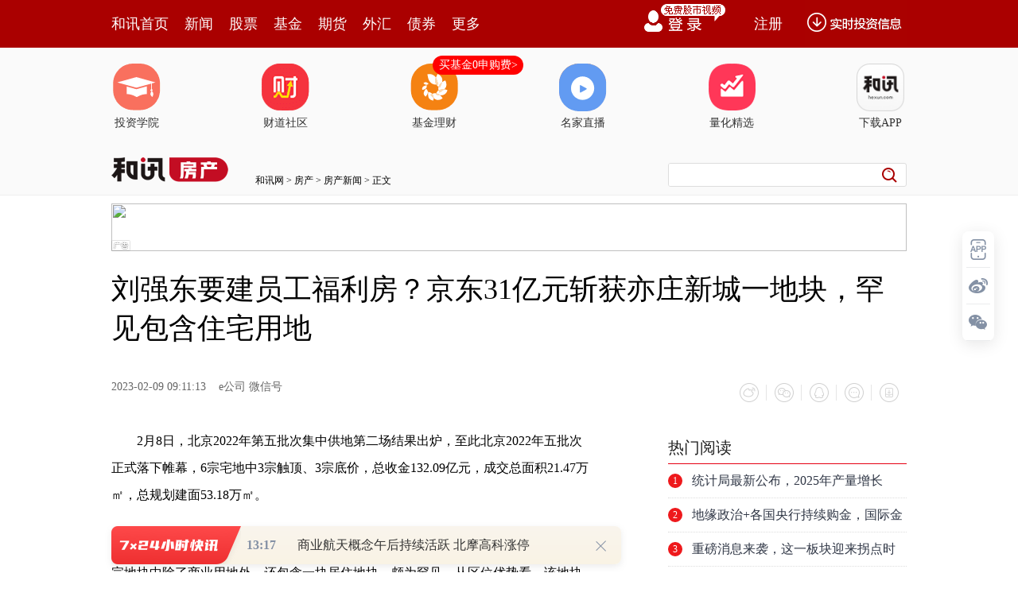

--- FILE ---
content_type: text/html
request_url: https://house.hexun.com/2023-02-09/207767535.html
body_size: 10931
content:
<!DOCTYPE html>
<html>
<head>
<meta http-equiv="Content-Type" content="text/html; charset=gb2312" />
<meta name="description" content="2月8日，北京2022年第五批次集中供地第二场结果出炉，至此北京2022年五批次正式落下帷幕，6宗宅地中3宗触顶、3宗底价，总收金132.09亿元，成交总面积21.47万㎡，总规划建面53.18万㎡。值得一提的是，本次土拍中位于亦庄新城的地块被京东以底价31.12亿元夺得，该宗地块中除了商业用地外，还包含一块居住地块，颇为罕见。另一方面，互联网企业拿下住宅用地大概率会围绕员工福利房进行，从而提高员工积极性增强企业竞争力">
<meta name="keywords" content="基金,企查查,住宅用地,刘强东,房地产,证券,小米,互联网,深圳,信息技术,华为,养老,腾讯,上海,e公司">
<meta http-equiv="mobile-agent" content="format=xhtml; url=http://m.hexun.com/house/2023-02-09/207767535.html"> 
<meta http-equiv="mobile-agent" content="format=html5; url=http://m.hexun.com/house/2023-02-09/207767535.html"> 
<meta http-equiv="X-UA-Compatible" content="IE=Edge,chrome=1"> 
<meta name="renderer" content="webkit"> 
<script src="https://web.hexun.com/m/modules/modelJump.0.0.1.min.js"></script> 
<script src="https://web.hexun.com/pc/libs/tingyun/tingyun-rum.js"></script>  

<title>刘强东要建员工福利房？京东31亿元斩获亦庄新城一地块，罕见包含住宅用地-房产频道-和讯网</title>
<link href="https://web.hexun.com/pc/css/article.css" rel="stylesheet" type="text/css" />
<script src="https://i6.hexun.com/zl/tool/jquery-1.8.3.min.js"></script>

<link href="https://logintool.hexun.com/OtherInterFace/style/newbase.css" rel="stylesheet" type="text/css">



<base target="_blank" />
<script src="https://utrack.hexun.com/dp/hexun_dplus_ver1.0.1.js"></script>

<script>
var dplus_pageview = { "CHANNEL": "房产", "LEVEL": "房产首页>房产新闻>房产要闻", "TYPE": "正文页", "TITLE": "", "ARTICLEID": "0", "MEDIA": "", "AUTHER": "", "TIME": "", "DATAILTYPE": "", "KEYWORD": "", "COEFFICIENT": "3", "PLATFORM": "WEB" };
</script>
<script>
var newsextflow = 0;
var newskeywords = "基金,企查查,住宅用地,刘强东,房地产,证券,小米,互联网,深圳,信息技术,华为,养老,腾讯,上海,e公司";
var newscolumnid = "100135470";
</script>
</head>
<body>

<meta content="text/html; charset=gb2312" http-equiv="Content-Type"> 
<!-- adhoc sdk --> 
<script src="https://web.hexun.com/pc/modules/hxpctraffic.0.0.1.min.js"></script>
 
<script src="https://web.hexun.com/pc/libs/qrcode.min.js"></script>
<script src="https://web.hexun.com/pc/js/member_subscribe.js"></script>
<script src="https://web.hexun.com/m/modules/sensors.min.js" charset="utf-8"></script>
<script src="https://web.hexun.com/pc/js/articleAB.js?v=202405051001"></script>
	<div class="mask" ></div>
<!-- adhoc sdk end -->
<script src="https://i5.hexun.com/zl/hx/articlePage/js/articleTop.js"></script>
<script src="https://logintool.hexun.com/OtherInterFace/js/popup_v2.js" type="text/javascript" charset="gb2312"></script>
<div class="toolbar-box" style="height: 60px">
<div class="toolbar" id="t-float">
	<div class="toolbarC clearfix">
		<div class="toolbarCL clearfix">
			<div class="navL clearfix">
					<a href="http://www.hexun.com/" class="l1">和讯首页</a>
				<a href="http://news.hexun.com/" class="l1">新闻</a>
				<a href="http://stock.hexun.com/" class="l1">股票</a>
				<a href="http://funds.hexun.com/" class="l1">基金</a>
				<a href="http://futures.hexun.com/" class="l1">期货</a>
				<a href="http://forex.hexun.com/" class="l1">外汇</a>
				<a href="http://bond.hexun.com/" class="l1 end">债券</a>				<div class="more">
					<div class="bn">更多</div>
					<div class="mLink">
						<ul class="clearfix">
							<li><a href="http://bank.hexun.com/">银行</a></li>
							<li><a href="http://insurance.hexun.com/">保险</a></li>
							<li><a href="http://gold.hexun.com/">黄金</a></li>
							<li><a href="http://trust.hexun.com/">信托</a></li>
							<li ><a href="http://money.hexun.com/">理财</a></li>
							<li><a href="http://iof.hexun.com/">互金</a></li>
							<li class="pr"><a href="http://zhongchou.hexun.com/" >众筹</a><em></em></li>
							<li><a href="http://p2p.hexun.com/">P2P</a></li>
							<li><a href="http://quote.hexun.com/">行情</a></li>
							<li><a href="http://data.hexun.com/">数据</a></li>
							<li><a href="http://hk.stock.hexun.com/">港股</a></li>
							<li><a href="http://stock.hexun.com/usstock/">美股</a></li>
							<li><a href="http://stock.hexun.com/newstock/">新股</a></li>
							<li><a href="http://funds.hexun.com/smjj/">私募</a></li>
							<li><a href="http://pe.hexun.com/">创投</a></li>
							<li><a href="http://xianhuo.hexun.com/">现货</a></li>
							<li><a href="http://qizhi.hexun.com/">期指</a></li>
							<li><a href="http://nj.hexun.com/">农金</a></li>
							
							<li><a href="http://stock.hexun.com/sanban/">新三板</a></li>
							<li><a href="http://news.hexun.com/events/">时事</a></li>
							<li><a href="http://tv.hexun.com/">视频</a></li>
							<li><a href="http://opinion.hexun.com/">评论</a></li>
							<li><a href="http://news.hexun.com/socialmedia/">名家</a></li>
						
							
							<li><a href="http://house.hexun.com/">房产</a></li>
							<li><a href="http://auto.hexun.com/">汽车</a></li>
							<li><a href="http://tech.hexun.com/">科技</a></li>
							<li class="pr"><a href="http://bschool.hexun.com/">商学院</a></li></ul>
					</div>
				</div>
			</div>
		</div>
		<div class="toolbarCR">
			<!--未登录--> 
			
			<!--未登录 e--> 
			<a class="bn bnApp" style="background:url('http://img.hexun.com/zl/hx/index/images/dong.gif') no-repeat;width:82px;height:60px; -webkit-box-sizing: content-box;-moz-box-sizing: content-box;box-sizing: content-box;" href="http://news.hexun.com/2015/znxz/?utm_campaign=web_all_top"></a>
			<a href="javascript:void(0)" target="_self" onclick="popupReg()" class="bn">注册</a>
			<a href="javascript:void(0);" target="_self" class="loginBn" onclick="popupLogin()"></a>
			<!--已登录--> 
			<div class="YesLogin claerfix">
				<div class="username"></div>
				<div class="round"></div>
				<div class="menu">
					<ul>
						<li class="s">
							<a href="http://i.hexun.com/">个人门户</a>
							
						</li>
						<li>
							<a href="http://epay.hexun.com/">钱包</a>
						</li>
						<li class="end"><a href="http://hexun.com/newHome/set/userinfo">设置</a></li>
					</ul>
				</div>
			</div>
			<!--已登录 e--> 
		</div>
	</div>
	<script>articleTop.scrollTop();articleTop.isLogin();</script>
</div>
</div>    
<div class="articleTopBg">

<style>
.imgLink li{margin-right: 124px;}
</style> 
<div class="layout mg imgLink pt20"> 
 <ul class="clearfix"> 
  <li class="i2"><a href="https://www.homeway.com.cn/lesson/index.html?utm_campaign=web_news_lesson"><em></em>投资学院</a></li> 
  <li class="i3"><a href="https://www.homeway.com.cn/?utm_campaign=web_news_caidao"><em></em>财道社区</a></li> 
  <li class="i4"><a href="http://licaike.hexun.com/"><em></em>基金理财</a><a href="https://www.licaike.com/aitou/activity.html?utm_campaign=web_icon" class="li_float">买基金0申购费&gt;</a></li> 
  <li class="i1"><a href="https://zhibo.homeway.com.cn/?utm_campaign=web_news_zhibo"><em></em>名家直播</a></li> 
  <!--li class=i6><a href="http://www.baohejr.com/"><em></em>宝和金融</a></li--> 
  <!--li class="i7"><a href="http://www.fangxinbao.com/"><em></em>放心保</a></li--> 
  <li class="i8"><a href="https://www.homeway.com.cn/lianghua/index.html?utm_campaign=hxpc_news_lianghua"><em></em>量化精选</a></li> 
  <!--<li class="i9"><a href="http://ds.hexun.com/"><em></em>期货大赛</a></li>--> 
  <li class="i12"><a href="http://news.hexun.com/2015/znxz/?utm_campaign=web_all_top"><em></em>下载APP</a></li> 
 </ul> 
</div>    

	<div class="logonav clearfix">
<div class="fl headerL">

				<a href="http://www.hexun.com" target="_blank"><img alt="" src="https://web.hexun.com/pc/img/logo_2021_new_black.png" /></a>
		<a href="http://www.hexun.com" target="_blank" id="subChannelLogo"><img alt="" src="http://img.hexun.com/images2008/emp.gif" /></a>

</div> 
		<div id="slogen" class="fl"></div>
		<div class="links"><a href=http://www.hexun.com>和讯网</a> &gt; <a href=http://house.hexun.com>房产</a> &gt; <a desc = "lm" href=http://house.hexun.com/news>房产新闻</a> > 正文</div> 
<div class="topSearch">
			<form id="hexunsearch2015" name="hexunsearch2015" method="post" target="_blank" onsubmit="return false;">
				<div class="s_m fr">
					<input type="text" class="hx_inp" id="textMessage2015"  value="" autocomplete="off" style="color: rgb(133,133, 133);">
					<input type="button" class="hx_btn" id="btnSearch">
					<input id="stockkey" type="hidden" name="key" value="1">
					<input id="stocktype" type="hidden" name="type" value="all">
				</div>
			</form>
			<div id="searchInfPanel"></div>
			<script type="text/javascript" src="https://img.hexun.com/search/2014/js/config.js"></script>
			<script type="text/javascript" src="https://img.hexun.com/zl/hx/articlePage/js/search.js"></script>
			<script type="text/javascript">
				hexun.common.Search.get().init({
					url:"https://so.hexun.com/ajax.do",//数据地址
					inputID:"textMessage2015",//搜索框地址ID
					containerID:"searchInfPanel",//联想容器ID
					config:urlConfigList,//链接配置
					searchBtnID:"btnSearch",//搜索按钮的ID
					openNewPage:true//是否新打开页面,不传时就是在当前页打开
				});
			</script>
		</div> 
	</div>
</div> 
<div class="layout mg clearfix">
<div class="layout" id="tonglan_0"></div>
	<div class="w600" id="tonglan_1"></div>
	<div class="w300" id="rightbtn_1"></div>
</div>
<div class="layout mg articleName">
	<h1>刘强东要建员工福利房？京东31亿元斩获亦庄新城一地块，罕见包含住宅用地</h1>
	<div class="clearfix">
		<div class="tip fl">
		 
		<span class="pr20">2023-02-09 09:11:13</span>
		
		e公司 微信号&nbsp;
		
		</div>
		<div id="share"></div>

		<div class="line"></div>
		<a href="#anchorC" class="cs" target="_self"></a>
<a href="http://news.hexun.com/2015/znxz/?utm_campaign=web_commentright" class="appbtn" style="width: 116px;height: 36px;float: left;display: inline;margin-right: 10px;background: url('http://img.hexun.com/zl/hx/articlePage/images/appbtn.png') no-repeat;" target="_blank"></a>

	</div>
</div>
<div class="layout mg clearfix">
	<div class="w600">
		<div class="art_context">
 

<div class="art_contextBox">


<P 
style="TEXT-INDENT: 2em">2月8日，北京2022年第五批次集中供地第二场结果出炉，至此北京2022年五批次正式落下帷幕，6宗宅地中3宗触顶、3宗底价，总收金132.09亿元，成交总面积21.47万㎡，总规划建面53.18万㎡。</P>
<P 
style="TEXT-INDENT: 2em">值得一提的是，本次土拍中位于亦庄新城的地块被京东以底价31.12亿元夺得，该宗地块中除了商业用地外，还包含一块居住地块，颇为罕见。从区位优势看，该地块堪称黄金，地块正对面为京东集团总部大厦，毗邻北京亦庄线经海路地铁站，目前附近二手房均价在6万以上。</P>
<P style="TEXT-ALIGN: center"><IMG style="MAX-WIDTH: 600px" 
src="http://i4.hexun.com/2023-02-09/207767533.jpg"></P>
<P style="TEXT-INDENT: 2em">对于该地块的未来用途，截至发稿时，京东方面尚未对证券时报·e公司记者作出明确回应。</P>
<P style="TEXT-ALIGN: center"><IMG style="MAX-WIDTH: 600px" 
src="http://i1.hexun.com/2023-02-09/207767534.jpg"></P>
<P 
style="TEXT-INDENT: 2em">业内人士对证券时报·e公司记者表示，京东此前也曾多次自行拿地建设办公大楼，这也折射出京东业务的快速扩张与发展。另一方面，<a href='http://jingzhi.funds.hexun.com/160636.shtml' target='_blank'>互联网</a>企业拿下住宅用地大概率会围绕员工福利房进行，从而提高员工积极性增强企业竞争力。</P>
<P style="TEXT-INDENT: 2em"><STRONG>京东31亿元斩获新地块</STRONG></P>
<P 
style="TEXT-INDENT: 2em">具体来看，挂牌文件显示，该宗地块包含一块金融服务业用地、一块社会停车场用地、一块二类居住用地及一块托幼用地。其中，商业服务业用地公建部分地上、地下全部建筑规模自持经营，自持年限为最高出让年限(办公50年、商业40年)，不可转让或分割对外销售。该建筑高为80米，地上建筑规模为14.09万平米，停车场地块规划车位则不少于450辆。</P>
<P 
style="TEXT-INDENT: 2em">值得注意的是，该宗地块中还包含一块地上规模为4.96万平米的二类居住地块及一块规模为4.03万平米的托幼用地，将规划12班幼儿园。其中，二类住宅用地中包含社区卫生服务站及社区养老服务站等，将由开发企业代建后移交相关部门。</P>
<P 
style="TEXT-INDENT: 2em">同时该住宅地块需执行套内“7090”政策，即建筑规模中套内建筑面积90平米以下住房面积所占比重需达到开发建设总面积的70%以上。售价方面，该地块的住宅销售指导价为5.8万元/平米。</P>
<P 
style="TEXT-INDENT: 2em">从竞拍对象看，该地块被京东旗下具有<a href='http://jingzhi.funds.hexun.com/160628.shtml' target='_blank'>房地产</a>开发资质的公司拿下，成交结果显示，该地块由数月前刚刚成立的北京越新房地产开发有限公司以底价31.12亿元斩获。</P>
<P 
style="TEXT-INDENT: 2em">企查查显示，该公司成立于2022年12月13日，法定代表人为辛波，注册资本为33亿元，经营范围包括房地产开发经营;住宅室内装饰装修。2022年12月19日，该公司获得房地产开发企业二级资质。股权结构方面，宿迁友茂<a href='http://jingzhi.funds.hexun.com/159939.shtml' target='_blank'>信息技术</a>有限公司持有前者100%股权，上层股东为京东在香港注册的一家公司。</P>
<P style="TEXT-INDENT: 2em"><STRONG>互联网公司拿地动作频频</STRONG></P>
<P 
style="TEXT-INDENT: 2em">“此次京东拿地，继续说明科技类企业在土地市场方面的特殊角色。”上海易居房地产研究院研究总监严跃进对证券时报·e公司记者表示，科技类企业的拿地，本身就是科技企业扩张、投资能力增强的体现，同时也折射出目前北京土地市场拍地方面基本面改善，并说明相关企业看好北京的土地投资市场。</P>
<P 
style="TEXT-INDENT: 2em">值得一提的是，去年11月刘强东曾在内部信中直言，京东还要拿出100亿元设立住房保障基金，为基层员工提供购房无息贷款，而京东本次拍下住宅地块也引发了其建设员工福利房的猜想。</P>
<P 
style="TEXT-INDENT: 2em">严跃进表示，科技类企业拿下住宅用地，前期大概率围绕职工的住房福利进行。“通过此类拿地，实际上相当于企业代建职工住房，职工可以享受价格折扣价，而其他购房者也有认购的机会。总体上这也体现了京东拿地方面落实职住平衡的重要导向。”</P>
<P 
style="TEXT-INDENT: 2em">在中指研究院企业事业部研究负责人刘水看来，互联网巨头拿地主要是用于建办公楼、缓解员工住房困难。“首先，用于自建办公楼，节省成本。其次，帮助解决员工住房困难，互联网巨头基本在一二线热点城市，当地房价较高。公司员工购房，房价比周边商品房价格低，更好稳定团队。此外，地块位置通常位于总部或原办公地点附近，方便后期员工就近上班。”</P>
<P style="TEXT-INDENT: 2em">实际上，近年来，互联网巨头拿地的消息频频传来，而竞得住宅地块也并非首次。</P>
<P 
style="TEXT-INDENT: 2em">去年4月20日，北京经济技术开发区亦庄新城“YZ00-0606-0101”地块落槌，成交价格约6.1亿元，竞得人为“小米景曦科技有限公司”，该公司是小米智能技术有限公司全资子公司；3月9日，腾讯音乐以底价10.52亿元，拍下深圳南山后海一宗商业用地；2月，华为斥资40亿拿下深圳香蜜湖地块，将建设数字能源总部。此前，包括字节跳动、美团、快手以及B站等也都曾传出过拿地的消息。</P>
<P 
style="TEXT-INDENT: 2em">在拍得住宅用地建设福利房方面，小米是典型的案例之一。2018年11月，小米集团旗下广州小米通讯技术有限公司和华润置地旗下北京润置商业运营管理有限公司联合体竞得北京市昌平区一地块，交易金额为26.57亿元。此后，该地块建设的万橡华府成为了小米公司的福利房，由小米员工优先购买，且享受9.2折优惠。</P>
<P style="TEXT-INDENT: 2em">校对：高源</P>

			

			<div style="text-align:right;font-size:12px">（责任编辑：蒲莎莎 ）</div>

			


</div>



<div class="showAll"><span>看全文</span></div>
<div class="showAllImg" style="margin-bottom:20px; padding:8px 0 0 8px; height:120px; margin-top:15px;background:url(http://i0.hexun.com/2016/pc/ad/bannercode/img/bg_btm.png)"></div>


</div>

		<!--评论-->

		<div class="comments">

			<div class="tit"><strong>写评论</strong><span>已有<i id="commentsSum"></i>条评论</span><a href="http://news.hexun.com/zlgy.html" target="_blank" class="zlgttext">跟帖用户自律公约</a></div>
			<div class="formContent">
				<textarea class="content" id="content"></textarea>
			</div>
			<div class="formSubmit clearfix"><span class="bn" data="only">提 交</span><span class="tip">还可输入<i class="maxNum">500</i>字</span> </div>
			<div class="pt20">
				<h3 class="commentsTit">最新评论</h3>
                                       <div id="commentsHideUserName"></div>
				<div id="commentsBox"></div>
			</div>
			<div class="showAllComments"><span>查看剩下<i>100</i>条评论</span></div>
		</div>
		<!--评论 e-->
	  



		<div class="recommond">
			<h4>相关推荐</h4>
			<ul>

<!--li><a href="http://opinion.hexun.com/2018-10-26/195007813.html"><img src="http://img.hexun.com/zl/hx/articlePage/images/tmpl1030.png" /><span>当年万人逃港事件，促使设立深圳经济特区 | 《我们的四十年》</span></a></li--> 
						<li><a href="http://house.hexun.com/2023-02-09/207767501.html">深圳被“指导”两周年：有房源降价200万仍未卖掉</a><span>2023-02-09</span></li><li><a href="http://house.hexun.com/2023-02-09/207767480.html">万亿负债压顶，这家央企地产商推出补血计划</a><span>2023-02-09</span></li><li><a href="http://house.hexun.com/2023-02-08/207764501.html">深圳重启积分入户 专家预计未来住房需求会明显增加</a><span>2023-02-08</span></li><li><a href="http://house.hexun.com/2023-02-08/207761238.html">“不降价根本卖不动”，武汉官方将房地产归为“困难行业”</a><span>2023-02-08</span></li><li><a href="http://house.hexun.com/2023-02-08/207761164.html">河南首推房企白名单，引领行业管理机制变革？</a><span>2023-02-08</span></li>
				</ul>
			</div> 

			
		
		
	</div>
	<div class="w300">
		<!--投顾志--> 
		<div id="hot-read" class="right-list h">
			<h3 class="rTit">热门阅读</h3>
			<ul class="top10"></ul>
		</div>
		<script>
		$(function() {
			var hotRead = [];
			$.ajax({
				url: 'https://m.hexun.com/api/getHotFocus',
				type: 'GET',
				dataType: 'jsonp',
				success: function(res) {
					if (res.length) {
						var data = res.slice(0, 10), i = 0;
						for (; i < data.length; i++) {
							var item = data[i], topThree = i < 3 ? 'topthree' : '';
							hotRead.push('<li class="'+ topThree +'"><em>'+ (i+1) +'</em><a href="'+ item.newsUrl +'" class="f16" target="_blank">'+ item.title +'</a></li>');
						}
						$('#hot-read ul').html(hotRead.join(''));
						$('#hot-read').show();
					}
				}
			});
		});
		</script>
		
<iframe src="" width="300" height="370" frameborder="0"  marginwidth="0" marginheight="0" scrolling="no" frameborder="No" border="0" class="mt40" id="rightIframe">
</iframe>
<div id="hx-original" class="right-list h">
			<h3 class="rTit">和讯特稿</h3>
			<ul class="top10"></ul>
		</div>
		<script>
		$(function() {
			var hxOriginal = [];
			$.ajax({
				url: 'https://opentool.hexun.com/MongodbNewsService/newsListPageByJson.jsp?id=187804274&s=10&cp=1&priority=0',
				type: 'GET',
				dataType: 'jsonp',
				success: function(res) {
					if (res.result.length) {
						var data = res.result.slice(0, 10), i = 0;
						for (; i < data.length; i++) {
							var item = data[i], topThree = i < 3 ? 'topthree' : '';
							hxOriginal.push('<li class="'+ topThree +'"><em>'+ (i+1) +'</em><a href="'+ item.entityurl +'" class="f16" target="_blank">'+ item.title +'</a></li>');
						}
						$('#hx-original ul').html(hxOriginal.join(''));
						$('#hx-original').show();
					}
				}
			});
		});
		</script>
		<!--投顾志 e--> 
		
		
		 
		 
 




 

		

<div class="mt40" id="qizhi_2"></div>
<div id="recommend-read" class="right-list h"> 
 <h3 class="rTit">推荐阅读</h3> 
 <ul class="top10"></ul>  
</div> 
<script>
$(function() {
var recommendRead = [];
$.ajax({
url: 'https://nwapi.hexun.com/pc/hot',
type: 'GET',
dataType: 'jsonp',
success: function(res) {
if (res.datas.length) {
var data = res.datas.slice(0, 10), i = 0;
for (; i < data.length; i++) {
var item = data[i], topThree = i < 3 ? 'topthree' : '';
recommendRead.push('<li class="'+ topThree +'"><em>'+ (i+1) +'</em><a href="'+ item.url +'" class="f16" target="_blank">'+ item.title +'</a></li>');
}
$('#recommend-read ul').html(recommendRead.join(''));
$('#recommend-read').show();
}
}
});
});
</script>







		

	</div>
</div>
<script src="https://img.hexun.com/zl/tool/autosize.js"></script>
<script src="https://web.hexun.com/pc/js/article.js"></script> 
<!--footer--> 
<div class="footer"> 
 <div class="link"> 
  <div class="con"> 
   <a href="https://corp.hexun.com/yjfk/" id="hexunUserSuggest">举报/投诉/意见反馈</a> - 
   <a href="http://corp.hexun.com/contact/index.html">联系我们</a> - 
   <a href="http://corp.hexun.com/default/index.html">关于我们</a> - 
   <a href="http://corp.hexun.com/adcenter/index.html">广告服务</a> 
  </div> 
 </div> 
 <div class="txt" id="channelCopy">和讯网违法和不良信息/涉未成年人有害信息举报电话：010-65880240&nbsp;客服电话：010-85650688&nbsp;传真：010-85650844&nbsp;邮箱：yhts#staff.hexun.com(发送时#改为@)<br>本站郑重声明：和讯网 北京和讯在线信息咨询服务有限公司所载文章、数据仅供参考，投资有风险，选择需谨慎。<a target="_blank" href="http://corp.hexun.com/sm/index.html">风险提示</a><br>[<a href="http://img.hexun.com/2015/company/ICP100713/index.html">京ICP证100713号</a>]&nbsp;&nbsp;<a href="https://fs-cms.hexun.com/upload/2025-01-13/xinwen20270403.jpg">互联网新闻信息服务许可</a>&nbsp;<a href="http://img.hexun.com/2014/company/B220090331/index.html">增值电信业务经营许可证[B2-20090331]</a>　广告经营许可证[京海工商广字第0407号]&nbsp;<a href="https://img.hexun.com/chzzzs.jpg" rel="nofollow">乙级测绘资质证书[乙测资字11513208]</a>&nbsp;<a href="http://img.hexun.com/2014/company/Broadcast707/">广播电视节目制作经营许可证（京）字第707号</a>&nbsp;[<a href="http://img.hexun.com/2014/company/JWW2014/index.html">京网文[2014]0945-245号</a>]&nbsp;<a href="http://img.hexun.com/2023/drug_registration.pdf" rel="nofollow">药品医疗器械网络信息服务备案-（京）网药械信息备字（2023）第00216号</a>&nbsp;<a target="_blank" href="https://beian.miit.gov.cn/">京ICP备10021077号</a><br><div class="icp"><a class="icpico" href="http://www.beian.gov.cn/portal/registerSystemInfo?recordcode=11010502041727" target="_blank"><img src="https://img.hexun.com/www/ghs.png"><p>京公网安备&nbsp;11010502041727号</p></a></div>Copyright&#169;和讯网&nbsp;北京和讯在线信息咨询服务有限公司&nbsp;All&nbsp;Rights&nbsp;Reserved&nbsp;版权所有&nbsp;复制必究<br><br></div> 
</div> 
<script src=" https://web.hexun.com/pc/js/inc_2015_new.js?date=201406191425"></script> 
<script src="https://utrack.hexun.com/track/track_hx.js"></script>
<!--script src="http://news.hexun.com/js/count.js?date=200911261100"></script--> 
<script language="javascript" src="https://img.hexun.com/hx_news/hx_news_finalpage.js"></script> 
<script type="text/javascript"> 
(function(){
	//全站通发广告
	var reg=/\/\d{9}(_\d+)?.(html|html\?\w*)$/;		
	if(reg.test(location.href) && location.href.indexOf('crudeoil')<0){
	   document.write('<script type="text/javascript" src="https://itv.hexun.com/lbi-html/ly/2011/allPages/hx_page_tempAd.js"><\/script>');
	}
})()
</script>
<script src="https://img.hexun.com/zt/articleAd/js/popAd.js"></script>
    <script>
  setTimeout(function(){
            typeof $.hxpctraffic !== "undefined" && $.hxpctraffic("HXGG20190415",false, "浏览事件");
        },50)
    </script>
<script type="text/javascript">var uweb_protocol = (("https:" == document.location.protocol) ? " https://" : " http://");document.write(unescape("%3Cscript src='" + uweb_protocol + "utrack.hexun.com/dp/hexun_uweb.js' type='text/javascript'%3E%3C/script%3E"));</script>
<!--<script language="javascript" src="https://img.hexun.com/2016/pc/ad/bannercode/js/201808070942/appDplus.js"></script>-->
<script language="javascript" src="https://web.hexun.com/pc/ad/js/appDplus.js"></script>
<script language="javascript" src="https://web.hexun.com/pc/modules/hexunhm.js"></script>         

<div id="pageTail"></div>


<script language="javascript" src="https://hxjstool.hexun.com/house/hx_pageMediaControl.js"></script>


<script language="javascript" src="https://img.hexun.com/hx_house/hx_house_finalpage.js"></script>


</body>

<!--百度js推送-->
<script>
(function(){
    var bp = document.createElement('script');
    var curProtocol = window.location.protocol.split(':')[0];
    if (curProtocol === 'https'){
   bp.src = 'https://zz.bdstatic.com/linksubmit/push.js';
  }
  else{
  bp.src = 'http://push.zhanzhang.baidu.com/push.js';
  }
    var s = document.getElementsByTagName("script")[0];
    s.parentNode.insertBefore(bp, s);
})();
</script>
<!--百度js推送end-->


<script src="https://i5.hexun.com/zl/hx/articlePage/js/articleTop.js"></script>

<script src="https://logintool.hexun.com/OtherInterFace/js/popup_v2.js" type="text/javascript" charset="gb2312"></script>

	<style type="text/css">
	.sourcePopwin{  position: fixed; left:50%; top:300px; width: 660px; height: 403px;margin-left: -500px; z-index: 1000003; display: none; background: url(http://i0.hexun.com/2016/pc/ad/bannercode/img/popBg.png);}
	.authorized{background: #fc527f; padding: 0 25px; height: 32px; line-height: 32px; text-align: center; font-size: 16px; display: inline-block; color: #fff; position: absolute; top:330px; left:280px; border-radius: 16px; cursor: pointer;}
	.sourcePopwinImg{ text-align: center; position: absolute; top:210px; left:280px;}
	.closesourceBtn{position: absolute; top:0px; right:0px; display: block;width: 40px; height: 40px; cursor: pointer; }
	.mask{width: 100%; height: 100%; background: rgba(0, 0, 0, 0.6);position: fixed;top: 0;left: 0;z-index: 1000002;display: none;}
	.tipsP{ text-align: center;width: 100%; bottom: 15px; left: 0; color: #363636; position: absolute;}
	</style>

			<style>
				.like ul{
					width: 600px;
					height: 208px;
					overflow: hidden;
				}
				.like li{
					margin-right: 0;
					margin-left: 30px;
				}
				.like li:first-child{
					margin-left: 0;
				}
			</style>

<style>
.ztName a {
    text-decoration: none;
    color: #000;
}
.ztName a:hover {
    text-decoration: underline;
    color: #a00;
}
</style>



    <!-- 弹窗样式Start -->
    <style>
    * {
        margin: 0;
        padding: 0;
    }
    
    a {
        text-decoration: none;
    }
    
    li {
        list-style: none;
    }
    
    #newsPopWin {
        width: 662px;
        height: 194px;
        background-color: #ffedee;
        position: fixed;
        left: 0;
        bottom: 0;
        overflow: hidden;
        display:none;
    }
    
    #clsBtn {
        background: url('http://i7.hexun.com/2017-06-02/189455855.png');
        width: 10px;
        height: 10px;
        cursor: pointer;
        float: right;
        margin-top: 12px;
        margin-right: 10px;
    }
    
    #imgBox,
    #imgBox a {
        display: inline-block;
        float: left;
    }
    
    #imgBox a {
        width: 180px;
        height: 135px;
        border: 1px solid #f6b3b8;
        margin-top: 26px;
        margin-left: 26px;
        position: relative;
        z-index: 1000;
        overflow: hidden;
    }
    
    #imgBox img {
        width: 100%;
        height: 100%;
        transition: 0.8s;
        -moz-transition: 0.8s;
        -webkit-transition: 0.8s;
        -o-transition: 0.8s;
        -ms-transition: 0.8s;
    }
    
    #imgBox img:hover {
        transform: scale(1.2);
        -moz-transform: scale(1.2);
        -webkit-transform: scale(1.2);
        -o-transform: scale(1.2);
        -ms-transform: scale(1.2);
    }
    
    #newsPopWin ul {
        float: left;
        display: inline-block;
        width: 394px;
        vertical-align: top;
        margin-top: 26px;
        margin-left: 32px;

    }
    
    #newsPopWin ul li {
        border-bottom: 1px dashed #e1d8d9;
        padding-bottom: 10px;
        padding-top: 10px;
    }
    
    #newsPopWin ul li:first-child {
        padding-top: 0;
    }
    
    #newsPopWin ul li:last-child {
        border-bottom: none;
        padding-bottom: 0;
    }
    
    #newsPopWin ul li a {
        color: #000;
        font-family: "Microsoft Yahei";
        font-size: 20px;
    }
    
    #wk {
        width: 180px;
        height: 135px;
        border: 1px solid #f6b3b8;
        position: absolute;
        top: 35px;
        left: 35px;
    }
    </style>
    <!-- 弹窗样式End -->


</html>












--- FILE ---
content_type: text/html;charset=GBK
request_url: https://opentool.hexun.com/MongodbNewsService/newsListPageByJson.jsp?id=187804274&s=10&cp=1&priority=0&callback=jQuery18301670308347482563_1769059860492&_=1769059866062
body_size: 12171
content:
jQuery18301670308347482563_1769059860492( {"totalNumber":64234,"totalPage":100,"currentPage":1,"result":[{"content":"PHA+MdTCMjLI1aOsus3Rts22ucu368K7y7Ox7cq+o6y98czssOu1vMzluN+/qrXN19+jrNaxvdPK\n1bP20ru4+bTz0vWw9KGjttTT2tXiuPm089L1sPSjrL6/vrnKx9b3wabXyr3w1NrPtMXMu7nKx7P2\nu/WjrNLUvLC4w7Dlv+m908/CwLTX38rGyOe6zqOsztLDx82ouf3Bv7zbwLS31s72oaPK18/Io6yw\n67W8zOW3vc/yucm827TLx7DU2rS00MK436OstLTQwrjfuf2zzNbQs8m9u8G/09C4+svmo6zBv7zb\nxuvJ/cr01f2zo8fpv/aho7Wr1/LM7LnJvNvU2bS00MK438qxs8m9u8G/zrS4+snPo6y98czsucm8\n29PWtLTQwrjfo6zV4rTzuMXCytDOs8nBv7zbsbPA66Gjsru5/aOswb+827GzwOvQ6NKqyLfIz6Os\nyLfIz7e9yr2+zcrHs/bP1rfFwb/S9c/foaO98czs0Oi52Neis8m9u8G/yse38bfFwb+jrMj0sazB\nv6OsxMe+zcrHttTBv7zbsbPA67XEyLfIz6GjtszP38rQs6HS0b34yOvC1ravvdrX4KOssOu1vMzl\nsOW/6bK70svXt7jfo6zTyMbkyse5ybzb1LbA6zXM7M/fyrGjrLrNyczStbq9zOzX38rG0rvR+aOs\n1LbA6zXM7M/fuvOz9s/WuN+/qrXN19+ho73Tz8LAtKOsyc/Vx9DQx+m/tNans8WjrNans8Wyu8bG\n0NDH6bzM0Piho9Xi0ruyqMnPyf25/bPM1tCjrNans8XKx73PtPO1xNK7uPnR9M/fo6zX8szs0fTP\n39XHt/kzLjIgLSAzLjWjrMrHtMvHsL3PtPO1xNK7uPmjrL/J1NrG5L+qxcy827ut0rvM9cuuxr3P\n36OsvfHM7M/CzufD3MfQudjXorfFwb/H6b/2o6zI9LfFwb+jrNans8XOu9TaNczsz9/PwsPmoaPU\n2b+0x/fKxs/fo6zEv8ewydDOtLX0zbejrLTLyrHSqrnY16I1zOzP38fpv/ajrMj0tfjGxjXM7M/f\no6zU2sbkz8K3vb/Jtc3O/KOstc3O/Lrzw/fM7Lvy09DQ3ri00NDH6aOsyPS98czst8XBv6Os0N64\ntMGmtsiyu7vhuty086Gjwe3N4qOstOa0otC+xqy98czs0rLKx7jfv6q1zdff19/KxqOsvLS9q7P2\nz9a3xcG/0vXP36OszazR+cnP1cfQ0Mfpv7TWp7PFo6zWp7PFsrvGxtDQx+nR09D4oaPV4tK7sqjJ\nz8n91tCjrNfyzOzR9M/f1ce3+TIuNzajrL3xzOzR9M/f1ce3+cvEteO8uKOsvfHM7NXiuPnKx9fu\ntPO1xKOsv8nU2sbkttTTpsf4vOS7rcuuxr3P36OsvfHM7M/Czue52Neit8XBv8fpv/ajrNK7tam3\nxcG/o6zU2jXM7M/fz8K3vbXNzvyjrLXNzvy688P3zOzX7rbgysfQ3ri00NDH6aGjPC9wPg==","entitytime":"01/22 13:26","entityurl":"http://news.hexun.com/2026-01-22/223244631.html","id":223244631,"title":"和讯投顾冯禄顺：半导体存储芯片接下来怎么走？"},{"content":"PHA+MdTCMjLI1aOsus3Rts22ucu368K7y7Ox7cq+o6y98czsQUnTptPD19+z9rPluN+72MLk0NDH\n6aOsucm827SlvLA1zOzP37rzzrTE3LzM0PjJz7mloaO908/CwLTX38rGyOe6zqOsztLDx82ouf3B\nv7zbudjPtcC0t9bO9qGj1NrV4tK7sqjJz8n9uf2zzNbQo6y5ybzbsru2z7S00MK436Oss8m9u8G/\n0rLNrLK9uPq9+KOssru5/cbk1tDEs9K7zOyz9s/WwcvM7MG/vPvM7LzbtcTH6b/2o6y8tLzbuPG0\ntMD6yrfQwrjfo6yzyb27wb/Sss2ssr20tM/CwPrKt9DCuN+ho9PaysejrM7Sw8fU2szswb+8+8zs\nvNu21NOmtcTS9c/fv6rFzLzbzrvWw7utwcvSu8z1y67Gvc/fo6zV4rHjubmzycHL1+6087XExdfR\nucf40/Kho9Kyvs3Kx8u1o6y689D4ucm828j0z+u8zND4yc/R76OssdjQ67P2z9bR9LD80vW1xNff\nysajrLy00ru4+dH0z9/N6sirytW4tNXiuPnS9c/foaPI9NL1z9/O3reosbvK1bi0o6zEx8O0vdPP\nwsC0ucm8272rvfjI67X31fu917bOoaPEv8ewo6y5ybzb0tG+rbX31fvPwsC0o6y199X7tb3By9an\ns8XOu6Gjuty24MXz09G52NDE1qezxc671NrExMDvo6zU2tXi0ruyqMnPyf25/bPM1tCjrNPQ0ru4\n+b3PtPO1xNH0z9+jrNXiuPnR9M/fvs3Kx7nYvPzWp7PFoaO+38zlwLS/tKOs08nT2rjD0fTP37Tm\n1NrM+L/VyLG/2qOsy/nS1Mbkv6rFzLzbus3K1cXMvNvL+dTazrvWw7a80M6zycHL1qezxc67oaPI\n573xucm827Tytb3V4rj21qezxc67uvOz9s/Wwcu3tLWvo6y1q7e0ta/BprbIvc/I9aOst7S1r9bB\nNczsz9/Ksc60xNzVvs7IoaPWrsv50tTI57TLyPXKxqOsysfS8s6q1tzP38nPucm8277gwOs11ty+\n+c/fvc/UtqGjyc/W3LnJvNvJz9XHyrGjrL7N0+s11ty++c/fwK2/qsHLvc+0877gwOujrLy0seOx\nvtbc0tG+rbX31fujrMS/x7DK1cXMvNsxODky0+s11tzP37zbuPExODA2z+CxyKOsyNTT0Mj9y8S4\n9rXjtcTPwrX3v9W85KOsv9W85L3PzqrF07Tzo6zL+dLUt7S1r8Gmtsiyu7TzoaO908/CwLSjrM7S\nw8fSqsPcx9C52NeiNczsz9+1xLXDyqfH6b/2oaPI9LnJvNvO3reo1b7JzzXM7M/fo6y9q7zM0PjP\n8s/Cu9iyyKGjsru5/aOsu9iyyLKit8fQ0MfpveHK+KOstvjKx9K7wMvJz9XHoaK2/sDLtffV+7rz\no6zI/cDL1vfJ/cDLtcS/qsq8oaPEv8ew1f20ptPatv7Ay7X31fu917bOo6zUpLzGucm8272rtffV\n+9bBNdbcvvnP37i9vfyjrMfSyrG85MnPsru74cyrvsOho7b4x9LC7cnPvs3Sqrn9xOrBy6OsuPfW\n1rTzxKPQzaGiyMu5pNbHxNxBSdOm08O8tL2rwuS12KOsuvPQ+Lv6u+G9q8vm18XV4rnJtqu357rD\nxvDAtKGjy/nS1KOsQUnTptPDsOW/6bXEtv7Ay7X31fuyu8rHveHK+KOstvjKx9DCtcS/qsq8o6zO\n0sPH0qrW2MrTsqLD3MfQudjXotXiuPa3vc/yoaM8L3A+","entitytime":"01/22 13:26","entityurl":"http://news.hexun.com/2026-01-22/223244632.html","id":223244632,"title":"和讯投顾冯禄顺：ai应用接下来怎么走？"},{"content":"PHA+MdTCMjLI1aOsus3Rts22ucu368K7y7Ox7cq+o6y98czsyczStbq9zOzX37P2y/XBv7Tz1cfQ\n0Mfpo6zV4rj2t73P8r6/vrnKx7e0ta+7ucrHt7TXqqOsztLDx82ouf3Bv7zbudjPtcC0t9bO9qGj\n1NrHsNK7sqjJz8n9uf2zzNbQo6y5ybzbtLTQwrjfo6yzyb27wb/Sss2ssr24+r34o6zBv7zbxeS6\nz8qut9a9ob+1oaOyu7n9o6zV/cjnztLWrsewvbK5/bXEobDB+s23y8DT2rzTy9mhsaOsyc/W3NK7\nucm829S2wOs1Nczsxr2++c/fs/bP1rzTy9nJz9XHo6y808vZzeqzybrzo6y12rb+zOzWsb3TytWz\n9tK7uPm3xcG/tPPS9c/foaPX8szsvNPL2dPVtuCjrL3xzOy+zbTzt/nPwrX4o6zV4tbW1+m6z8P3\nz9TKx7P2u/XQzsyso6zLtcP31vfBptfyzOzT1bbgyMPNttfK1d/Xt9XHo6zL5rrzseO9q9e31cfV\n38irsr/M18DOoaO21NPa1eK4+bTz0vXP38rHz7TFzLu5ysez9rv1o6y52Lz80qq/tLrz0PjE3Lfx\n09DSu7j50fTP372rxuS3tLD8o6zI9LK7xNy3tLD8o6y+zcrHs/a79aGjtbHKsc7Svs3U2rTz0vXP\n39K7sOu1xM671sO7rcHL0rvM9cuuxr3P36Os1eK+zcrH1tjSqrXE0bnBps67o6zWu9Kqucm8287e\nt6jNu8bG1eK49s671sOjrLe0ta++zcrHxdzCt7XEu/q74aGjveG5+6Ossr+31s2218rV39Ta1eLS\nu8zsxdzBy6Os0rLT0LK/t9bDu8XcoaO21NPaw7vF3LXEzbbXytXfo6zU2s/CtfjQ0Mfp1tDSqrnY\n16LWp7PFzrujrNans8Wyu8bG0NDH6bLFv8nE3LzM0Piho9Ta1eLSu7Koyc/J/dDQx+nW0KOs09DS\nu7j51ce3+TMuNbXEvc+089H0z9+jrM7S1NrV4rj50fTP37XEytXFzLzbzrvWw7utwcvSu8z1y67G\nvc/fo6zV4r7NysfWp7PFzruho9fyzOy5ybzbs/bP1re0ta+jrLTLx7DO0rj5vt22zM/f1rix6sXQ\nts+jrNa4serS0bX4tb3Ou6OsyPS98czss/bP1tDCtc2jrLe0ta/BprbIu+G4/LTzo6y1q73xzOzD\nu9PQ0MK1zb7Nt7S1r8HLoaO2+MfSxL/HsE1BQ0TKx8LMyaujrL75z9+zysvAsubXtMyso6zV4tbW\nvLG8scOmw6a1xLe0ta/XoraoxNHS1LPW0PjX37jfoaPL+dLUo6zO0sPH1NrHsMzsxMe4+bfFwb/S\n9c/ftcS/qsXMvNvOu9bDu63Su8z1y67Gvc/fo6zV4r7NysfQwrXE0bnBps67o6zWu9Kqucm8287e\nt6jNu8bG1eK49s671sOjrLe0ta++zdLUvPWy1s6q1veho9LyzqrX7tbVucm827TzuMXCyrvhtfi1\nvTXW3Ma9vvnP36OsxL/HsLnJvNu+4MDrNdbcz9+7udPQ0ru2qL7gwOujrMv50tTPyLe0ta/F3MK3\no6y1yLX4tb011tzP39TZv7zCx7XNzvyho7P9t8e5ybzbytW4tMTHuPnS9c/foaI1zOzP373wsuYx\nMMzsz9/H0rK71Nm1+MbGNczsz9+jrLLFv8nS1LOiytTM9NW91/Ox39G5waaju8j0ucm8287et6jN\nu8bG0bnBps67x9K1+MbGNczsz9+jrL/Ptqi74bX4tb011tzGvb75z9+hozwvcD4=","entitytime":"01/22 13:26","entityurl":"http://news.hexun.com/2026-01-22/223244633.html","id":223244633,"title":"和讯投顾冯禄顺：商业航天接下来怎么走？"},{"content":"PHA+MdTCMjLI1aOsus3Rts22ucu368K7y7Ox7cq+o6y98czsu/rG98jLsOW/6dffs/a43867yq7X\n1tDH0M7MrKOs1eLS4s6218W4w7e9z/K8tL2r063AtLHkxcyjrL6/vrnKx8/yyc/Nu8bGu7nKx8/y\nz8K199X7o6zWtbXDztLDx7jftsjW2MrToaPU2tXi0ruyqMnPyf25/bPM1tCjrLnJvNuyu7bPtLTQ\nwrjfo6yzyb27wb/Sss2ssr24+r34o6zBv7zbxuvJ/aOszKzKxsqut9a9ob+1oaPIu7b4o6zG5NbQ\nxLPSu8zss/bP1sHL0uyzo8fpv/ajrNffs/bBy9K7uPm3xcG/tPPS9c/foaPV4rj50vXP37/Jsru8\n8rWlo6zO0sPHs8bWrs6qobDM7MG/vPvM7LzbobGjrLy0vNu48bS0z8LA+sq30MK436Oss8m9u8G/\n0rLNrLK9tLSz9sD6yrfQwrjfoaPT2srHo6zO0sPH1NrM7MG/vPvM7LzbttTTprXE0vXP37+qxcy8\n28671sO7rcHL0rvM9cuuxr3P36GjztK0y8ewvs29srn9o6y689D4t7S1r7n9s8zW0KOs1rvSqrnJ\nvNvO3reo1b7Jz9XiuPm089L1z9+jrMv509C1xLe0ta+2vMrHxdzCt7XEu/q74aGjvs3P8cnP0ru0\nztTa1ty2/re0ta/KsaOsucm8277Nw7vE3NW+yc+jrLWxyrHO0r7NzOHQ0bTzvNKjrMnP1cfQ0Mfp\n1tDSqrnY16LWp7PFzrujrNans8XOu77N1NrV4tK7sqjJz8n9uf2zzNbQvc+087XExMe4+dH0z9+0\npqGjtPO80r+0o6zV4rj50fTP373PzqrNu7P2o6zO0sPHsePU2tXiuPnR9M/ftcS/qsXMvNvOu9bD\nu63By9K7zPXLrsa9z9+jrNXivs3Kx9ans8XOu6Os1rvSqtans8Wyu8bGo6zQ0Mfpvs3T0M37vMzQ\n+KGju626w9ans8XP37rzo6y4w8671sO24LTOxvC1vdPQ0KfWp7PF1/fTw6GjyOe98aOsucm828/y\n0bnBps67t6LG8Lmlu/ejrLTzvNK+9bXDvfHM7M/CzufE3Lfxt7Sw/NXiuPnS9c/fxNijv8jPzqrE\n3Lu5yseyu8Tco7/I57n7xNyzybmmt7Sw/KOsxMfDtLDlv+m9q9DOs8nP8snPzbvGxrXEuPG+1qO7\nyPSyu8Tco6y98czsz8LO57TzuMXCyrvhs/bP1rPluN+72MLktcTH6b/2o6yxz765wfS4+LnJvNvN\nu8bG0bnBps67tcTKsbzk0tG+rbK7tuDBy6OsuMPOu9bD0tHQzrPJw/fP1LXE0bnBpqGjy/nS1KOs\nvfHM7M/Czue9q8rH0ru49tbY0qq1xLHkxcy92rXjo6zIw87Sw8fKw8S/0tS0/aGjztK9qNLptPO8\n0qOs1Nq5ybzbzPTVvdG5wabOu8qxo6zS1LjfxdfOqtb3o6zPyMLktPzOqrCyoaPWu9PQtbG5ybzb\n1ti72Mn9ysajrM3qyKvK1bi01eK4+dL1z9+686Osw/fM7NTZvfizodKysruz2aGjPC9wPg==","entitytime":"01/22 13:26","entityurl":"http://news.hexun.com/2026-01-22/223244634.html","id":223244634,"title":"和讯投顾冯禄顺：机器人接下来怎么走？"},{"content":"PHA+MdTCMjLI1aOsus3Rts22ucvN9cXgs8mx7cq+o6y+4MDrxLO49r3Xts694cr4u7nKo9fuuvPS\nu8zsoaPW2LXjzOHQ0aOsxczHsMenzfKx8LPltq/Q0MrCoaO0y8ewvs3Ltbn91eLSu7Ko0NDH6bvh\n09C3tMbLo6y1q9a70qrWuMr9w7vT0Mv1wb+0tNDCuN+78tXfs/bP1rvYwuSjrMfStdq2/rKou9i1\n97LItb3T0NCn1qezxc67o6zV4rKo0NDH6dbQstbOu9KqvOG+9r/Y1sbU2jWzydLUz8KjrMfQsru/\nybPltq+hosnPzbeho9XisqjQ0MfpvdrX4MrHwtbXxdXHoaLC1tfFtfejrMv50tTHp83ysfDXt9XH\no6yxo7PWx+XQ0c23xNTKrrfW1tjSqqGjPC9wPg==","entitytime":"01/22 11:15","entityurl":"http://news.hexun.com/2026-01-22/223243501.html","id":223243501,"title":"和讯投顾王培成：这波行情节奏是轮着涨、轮着调"},{"content":"PHA+MdTCMjLI1aOsus3Rts22ucvA7tPAzvWzxqOsz8LO59DQx+nE3LfxzbvGxjQxOTC147ywwOuz\nocz1vP7I58/Co7rU58XMv7TLxta4yv3I9aOstavJz9XHvNLK/bOsMzAwMLzSx9LPws7nu7m74dT2\ntuCjrNfutPOx5MG/ysezyb27wb+jrLK7xNzRucv1o6zTprPW0PjKzbfFo6w5OjMwIC0gMTA6MzDS\n0czlz9ajrMmiu6e437+qz+vC9LK71LjC8qOs1OfFzL3Txcy24M6qu/q5ubPvwuujrL3Txcy689Kq\nwK3J/aGj0ru1qc27xsbHsLjfNDE5MKOswOuzodDowvrX48j9uPbM9bz+o7rWuMr9zbvGxjQyMDCh\norPJvbvBv9Prx7DBvdbc1+6437PJvbvBv7PWxr2hosa9vvm5ybzbvdO9/DMwLjXUqqOsyLHSu7K7\nv8mjrLK70qq8sdfFwOuzoaGj0qq1yLT9wb+828bryf2jrML61+PM9bz+u/LU2s/C1tyhos/Czue8\nsMP3zOyjrMj0vfHM7M27xsajrMP3zOy74dPQ0ue826GjPC9wPg==","entitytime":"01/22 11:12","entityurl":"http://news.hexun.com/2026-01-22/223243487.html","id":223243487,"title":"和讯投顾李永熙：一旦突破前高4190，离场需满足三个条件"},{"content":"PHA+vfHM7MrQs6G1xMfpv/azys/Ws/a9z86quLTU07XEzKzKxqOstavV+8zlwLS/tKOs0rvQqbDl\nv+m1xNffysbS0b6tv6rKvLfWu6+jrM2218rV39Do0qq4/LzTudjXor7fzOW5q8u+tcS7+bG+w+a6\nzdK1zvG9+NW5o6y2+LK7yse1pbS/0sDAtbDlv+m1xNX7zOWx7c/WoaM8L3A+PHA+ytfPyKOswPvF\nt7nJt93U58XMuLTFxrrzo6zL5Mi7s/bP1sHLvt627tG5taWjrLWrttRBSdOm08Ow5b/p1fvM5bXE\nuLrD5tOwz+zS0b6tutzQoaOs1eKx7cP3ytCzobbUQUnTptPDtcSztNf3wt+8rbKizrTS8rWl0ru5\nycaxtcSyqLavtvi4xLHkoaO908/CwLSjrEFJ06bTw7Dlv+m1xLO01/e087jFwsqyu7vhs/bP1sbr\n1ce5srX4tcTH6b/2o6zNttfK1d/Q6NKquPy24LXYudjXormry76xvsnttcTStc7xvfjVucfpv/aj\nrEFJ06bTw7Dlv+m1xLO01/fV/dTavfjI69K7uPa4/LzT16LW2Lj2ucm7+bG+w+a6zdK1zvG9+NW5\ntcS917bOoaM8L3A+PHA+tefN+LDlv+nSsr+qyryz9s/Wt9a7r6OstavV+8zlx/fKxtLAyLvP8rrD\noaO15834svrStcG0tcTC37ytysfW0LOkxtq1xKOssru74dTavLjM7MTa19/N6qOstefN+M2218q9\n8LbutcS807Tzy+TIu8rHtszG2rTfu6+8waOstau009XQseq1vb2oyejU2bW9sqLN+MrH0ru49tbQ\ns6TG2rXEuf2zzKOsxtq85L/JxNy74bP2z9a24LTOtN+7r7zBysK8/qOs09DQqb/JxNy74bOss/bU\npMbao6zT0NCpv8nE3Lvhsru079SkxtqjrNLytMujrM2218rV39Do0qq52Neivt/M5cbz0rW1xLap\ntaXH6b/2o6zS1LTLwLS9+NDQybjRoaGjPC9wPjxwPtTa09DJq73wyvS3vcPmo6zX7r38uPfW1tPQ\nyau98Mr0vMzQ+MnP1cejrLbMz9+y2df3tcTE0bbIvc+086Os0vLOqrvhyty1vbj31ta2zMba0vLL\n2LXE07DP7KOsuty/ycTc1Nq2zLbMvLjM7MTat7S4tLKotq+jrNLytMujrNXi0ruw5b/puPzKyrrP\nuPrL5tbQs6TG2sf3ysa9+NDQstnX96GjtNPEv8ewwLS/tKOstuDK/dPQyau98Mr0xrfW1rXEtPPH\n98rG0rvWscrHz/K6w7XEo6y009bQs6TP373HtsjAtL+0o6zDu9PQzcuz9rXEwO3TyaGjyOe5+9au\nx7DDu9PQss7T69PQyau98Mr0sOW/6aOsz9bU2srHt/G7ucTcvfizocTYo7/O0tLAyLvIz86qo6zT\n0MmrvfDK9LDlv+myu8rKus+++LTztuDK/cjL1/a2zM/fo6y4/MrKus+4+svm1tCzpMbax/fKxrLZ\n1/eho8jnufvNttfK1d/P1tTau7nU2r+8wsfKx7fxvfizoaOstPO4xcLKtszP38Tcwaayu7vhutzH\nv6OsyOe5+9K7tqjSqrj4s/a9qNLpo6y9qNLpwfTS4rj3uPbGt9bWtcQyMMjVvvnP39f3zqrX7rrz\ntcS3wM/foaM8L3A+PHA+19y1xMC0y7WjrNfuvfzK0LOhtKbT2rbMz9/Ny7Oxvde2zqOsv7TLxtDt\ntuC3vc/ytrzT0Lv6u+GjrLWrstnX98TRtsi3x7OjtPOjrNfKvfDEv8ewvc/OqrfWyaKjrLKiw7vT\n0Nb30qq+27251NrEs9K7uPa3vc/yyc+jrM2218rV39fuvfyyu7HYuf3T2rykvfihozwvcD4=","entitytime":"01/22 10:57","entityurl":"http://news.hexun.com/2026-01-22/223243321.html","id":223243321,"title":"和讯投顾郁杰：退潮阶段，不必太激进"},{"content":"PHA+vfHM7Lj4tPO80rfWz+3Su9bW1cfNo7vYtffVvbeoo6zV4tbW1b23qNTaxaPK0NbQ08jOqsq1\n08OjrNK7tamz9s/W0tTPwjTW1tDFusWjrLrzw+a8q9PQv8nE3NOtwLTSu7Ko1vfJ/cDL0NDH6aGj\nPC9wPjxwPrXa0rvW1tDFusXKx6GwyP3S9bK7xsbSu9H0obGho7Wx0rvWu7nJxrHU2rXNzruz9s/W\n1cfNo7rzo6y99L3T18Wz9s/WyP24+cv1wb/S9c/fo6y1q9Xi0KnS9c/ftcTX7rXNvNu2vM60tfjG\nxtXHzaOw5bXE1+61zbzboaO1yLW9tdrLxMzss/bP1rfFwb/R9M/fyrGjrNXisePKx9a1tcPW2LXj\nudjXorXE0MW6xaGjzaizo9Xi0uLOttfFtffV+73hyvijrLnJvNu8tL2rv6rG9Nb3yf3Ay6GjtMvQ\nzsystcS52Lz81NrT2rnJvNux2NDrtKbT2rXNzru78tXfyc/J/cf3ysbW0LXEu9i1973Xts6jrMj9\nuPnS9c/fsdjQ67PKz9bL9cG/17TMrKOsx9LG5LXNteOyu8TctfjGxtXHzaOw5bXE1+61zbzboaO2\n+LfFwb/R9M/fs/bP1tauvMqjrL7Nyse96cjrtcS6w8qxu/qjrLHtw/e5ybzb09DN+9bYyrDVx8rG\noaPA/cjno6zEs7j2ucnGscewxtq+rcD6wcvSu8LWz8K1+Lvys6TKsbzktcTV8LW0tffV+7rzo6zU\n2rXNzrvVx82jo6zL5rrzwazQ+Mj9uPnL9cG/0vXP36Os1+61zbzbyrzW1c60tfjGxtXHzaOw5bXE\n1+61zbzbo6y12svEzOy3xcG/0fTP39K7s/ajrMvmuvO5ybzbseO087f5wK3J/aGjPC9wPjxwPrXa\ntv7W1tDFusXKx6Gw1cfNo7TqyODP36GxoaO5ycax1Nq1zc671cfNo7rzo6y12rb+zOy5ybzbs+W4\n37vYwuSjrMH0z8LSu7j5s6TJz9Owz9+ju7XayP3M7LnJvNvPyNTSv9O688y9tde72Mn9o6zB9M/C\ns6TPwtOwz9+ho9Xi1tbQzsysvs3Kx76tteS1xLTqyODP36OsysfW98Gmz7TFzLXEw/fP1NDFusWh\no9b3wabNqLn9s+W437vYwuSjrMjDzNfAzsXMs/a+1qOs1NnMvbXXu9jJ/aOsx+XPtLX0sru84bao\ntcSz78Lro6zOqrrz0Pi1xMCtyf3X9te8sbiho7jD0M7MrLXE0qq149Ta09q12rb+zOy1xLOkyc/T\nsM/fz9TKvrP2yc+3vcXX0bm9z9bYo6y12sj9zOy1xLOkz8LTsM/f1PKx7cP31vfBprv9vKu7pMXM\no6yyos+0tfTBy7K7vOG2qLXEs+/C66GjzrLFzL7NysexyL3PusO1xL3pyOvKsbv6o6y689D4ucm8\n27TzuMXCyrvhvNPL2cnP1ceho8D9yOejrMSzuPa5ycax1Nqz9s/W1cfNo7rzo6y12rb+zOyz5bjf\nu9jC5KOswfTPwrOkyc/TsM/fo6y12sj9zOzU0r/TuvPMvbXXu9jJ/aOswfTPwrOkz8LTsM/foaPV\n4tbWteTQzbXEtOrI4M/f0ru1qbP2z9ajrM7Sw8ex47/J1Nq1scjVzrLFzNTxu/q96cjro6zL5rrz\n0NDH6dG4y9nArcn9oaM8L3A+PHA+tdrI/dbW0MW6xcrHobDVx82jy/WxtsG/obGho7WxucnGsdTa\ntc3Ou9XHzaO686Ostdq2/szss/bP1tL1z9+jrM2syrGzyb27wb/P4LHIx7DSu8zs1cfNo8qxtcSz\nyb27wb+89cnZ0ruw66Gj1eLS4s6218XW98Gm1NrL+LLWoaO0y8qx0tTVx82jsOW1xNfuuN+827ut\n0rvM9cuuxr3P39f3zqrRucGmz9+jrLWxuvPQ+LP2z9a3xcG/0fTP3827xsbV4sz10bnBps/fyrGj\nrL7Nyseyu7TttcS96cjryrG7+qGjwP3I56OsxLO49rnJxrHVx82juvO12rb+zOyz9s/Wy/XBv9L1\nz9+jrNXiysfW98Gmy/iy1rXE0MW6xaGjtbHRucGmz9+xu827xsbKsaOss8m9u8G/0OjSqs2ssr23\nxbTzo6zS1Mi3yM/W98Gmv6rKvMCtyf2jrLbMz9/NttfK1d+x47/JuPrL5r34s6GjrM/tyty689D4\ntcTArcn90NDH6aGjPC9wPjxwPrXay8TW1tDFusXKx6Gw1cfNo7rzytXBrNH0z9+hsaGjtbG5ycax\n1Nq117K/s/bP1tXHzaOw5brzo6zU2tXHzaOw5cnPt72/qsq8uuHFzNXwtbSjrMGs0PjX37P2tuC4\n+dCh0fTP37vy1d/KrtfW0MejrMfSytXFzLzbyrzW1bK7tfjGxjXI1c/foaO1sbXayP24+UvP38rV\n0fTKsdKquPHN4sH00uKjrNLyzqqhsMj9obHKx+yzsqjEx8b1yv3B0NbQtcS52Lz8yv3X1qOss6Oz\no7bU06bXxbHkxcy1xMqxvOS0sL/aoaPA/cjno6zEs7j2ucnGsdTas/bP1tXHzaOw5brz063AtLrh\nxcy199X7o6zG2rzktcRLz9+24M6q0KHR9M/fu/LKrtfW0MejrMrVxcy82775zrS1+MbGNcjVz9+h\no7XayP24+UvP38rV0fTKx7nYvPzQxbrFo6zOssXMyse9z7rDtcS96cjryrG7+qOsuvPQ+LnJvNu0\n87jFwsq74bHkxczArcn9o6y007b4063AtNb3yf3Ay9DQx+mhozwvcD48cD7S1MnPvs3Kx9XHzaO7\n2LX31b23qLXENNbW0MW6xaOsz6PN+7bUtPO80tPQy/mw79b6oaPU2sq1vMqy2df31tCjrM2218rV\n37u50OjSqr3hus/K0LOhtcTV+8zlu7e+s7rNuPa5ybXEu/mxvsPmvfjQ0Nfbus/F0LbPo6zXo7Tz\nvNLNttfKy7PA+6OhPC9wPg==","entitytime":"01/22 10:57","entityurl":"http://news.hexun.com/2026-01-22/223243323.html","id":223243323,"title":"和讯投顾詹娜：山顶回调，四信号必看"},{"content":"PHA+vfHM7NTbw8fAtMHEwcTX9lS8vMfJo6zRp7vh1/ZUvs3I582szqrE47XEvbvS17Tyv6rBy9K7\nycjIq9DCtcS088PFoaOyu9aqtcC49867xfPT0dPQw7vT0Leiz9bV4tH50ru49r270tfQocfPw8Wj\nutTazazSu9a7ucnGscnPt7S4tNf2VKOszfnN+cTc1NrP4M2syrG85MTasci1pbS/s9bT0NK7uPay\nqLbO16y1vbj8tuC1xMeuoaPV4tbWyMPK1dLmt62xtrXEuNC+9aOsueLP68/ryseyu8rHvs2+9bXD\nzNix8Ln98aujv9KqysfE473xzOzLorW9wcvV4sz1xNrI3aOsxMe/yb7Nyse/qsb0vbvS19DC1fez\nzLXEusPKsbv6oaO98czsztK+zcC0uPi087zSt9bP7dK7zNe88rWl09bKtdPDtcTX9lS3vbeoo6yw\n0df2VLXEwt+8rbrNvLzHyb2ytcPD98P3sNew16Osv7TN6tXixqrE2sjdo6y52NPa1/ZUxOO+zbv5\nsb7E3NXGztXBy6GjPC9wPjxwPsrXz8i1w7j6tPO80r2yx+Wz/qOs1/ZU1vfSqrfWzqq2zM/f1/ZU\nus2zpM/f1/ZU1eLBvdbWwODQzaOsy/zDx7XEusvQxNStwO3G5Mq1ysfSu9bCtcSjrMf4sfDW99Kq\nzOXP1tTayrG85Nbcxtq6zdGhucmx6te8yc+ho7TzvNK/ydLUuPm+3dfUvLq1xLLZ1/fPsLnfwLTR\nodTxoaO9qNLpz8i149TeytWy2KOssrvIu7vYzbfP69TZv7S1xMqxuvK/yb7N1dKyu7W9wcuho7HP\nvrm6w7XEvbvS17e9t6i24LvYucuyxcTc1ebV/dXGztWhozwvcD48cD6/ycTc09DQqdDCxfPT0bK7\nzKvBy73i1/ZUo6zO0s/IvPK1pb/GxtXSu8/CoaPX9lS1xMrX0qrM9bz+ysfKvNbVsaPB9MSz1ru5\nycaxtcS117LWsru2r6Os1Nq0y7v5tKHJz82ouf23tLi0tcS1zcLyuN/C9KOssru2z721tc2z1rLW\ns8mxvqOsvfi2+NesyKGy7rzboaPX9rXDusO1xMXz09G1vbrzxtrJ9dbBxNyw0bPWstazybG+vbW1\nvbi6yv2jrMO/tM7X9lTXrLXEsu6827/JtrzKx8q1yrXU2tTatcTA+8jzoaO2+MfS1/ZU09DI/bj2\nt8ezo8/U1vi1xNPFysajrMzYsfDKyrrP1NvDx8bVzajNttfK1d+jujwvcD48cD612tK7o6yyu9PD\nw7/M7Luot9G088G/yrG85Mil0aG5yaOs16jXotf219S8usrsz6S1xLnJxrGjrLLZ1/fG8MC00MTA\n77j8zKTKtaOsu7nE3LHcw+LS8rK7wcu94rj2ucnH6b/2tviyyMDXoaM8L3A+PHA+tdq2/qOs1rvS\nqrnJxrHT0LKotq+jrL7N09C7+rvh1/az9rLuvNujrLK708O3x7XDtci089DQx+nAtMHZssXE3NOv\nwPuhozwvcD48cD612sj9o6yyu7nctPPFzMrH1ce7ucrHtfi2vMTcvfjQ0LLZ1/eho7HPvrm49rnJ\n19/KxrrNtPPFzLK70ru2qM2ssr2jrNXHtcTKsbryv8nS1M/IwvS688Lyo6y1+LXEyrG68sTcz8jC\n8rrzwvSho7zIv8nS1NTayNXE2rfWyrHX9lSjrNKyxNy9+NDQ0KGyqLbOoaK49MjV1/ZUo6zB6bvu\n0NSzrLjfoaM8L3A+PHA+vdPPwsC0z8jLtcu1tszP37fWyrHX9lSjrNKyvs3Kx9TatbHM7MTazeqz\nybjfxde1zcLyo6y8yL/J0tS24LTOstnX96Os0rLE3NK7tM7N6rPJo6y+38zltcO/tMXMw+bH6b/2\noaO087zStPK/qrnJxrG31sqxzbyjrLDRtNMw1uG1vdXHzaOw5bXEx/i85L751Mi31rPJNrj2uPHX\n06GjzbzA77vGyavP38rHvvm828/fo6yw18mrz9/Kx8q1yrG827jxz9+ho7zH16HV4sj9vuS/2r73\nvs3E3Mfhy8nF0LbPyrLDtMqxuvK4w9f2VKO6PC9wPjxwPrXa0ru+5KO6obC67LDXyP248bK71/ZU\nobGho9XiwO+1xKGwuuyw16Gx1ri1xMrHuuzJq8Hj1uG6zbDXyau827jxz9+ho8jnufvBvdXf1q68\n5M/gsu6yu7W9yP249rjx19OjrL7NsfC8sdfFstnX96Gjvs26w7HIt9bKsc28wO+w18/fus3B49bh\nvuDA68zYsfC9/KOsv8nE3Na709DSu7jxoaPV4tbWx+m/9rHtw/e5ycaxsqi2r73P0KGjrNfKvfCy\nztPrtsiyu7jfo6y5ybzbvs3U2sHj1uHJz8/C0KG3+dXwtbSho7TLyrHHv9DQ1/ZUo6yyu73216yy\nu7W9su6826Osu7nI3dLXzKS07b3a1+ChozwvcD48cD612rb+vuSjuqGwMy01uPG/ydf2VKGxoaPV\n4sDvtcShsMj9obHKx9a4u8bJq775z9+6zbDXyau827jxz9/WrrzktcS+4MDrtO+1vcj9uPa48dfT\no6yhsM7lobHKx9a4sNfJq7zbuPHP37rNwePW4bXEvuDA67Tvtb3O5bj2uPHX06Gj1rvSqsL61+PG\n5NbQ0ru49sz1vP6jrL7N09DX9lS1xLv6u+Gho86qyrLDtMTYo7/S8s6qyOe5+7DXz9/A67vGz9/M\nq9S2o6y++c/fw7u4+snPo6y689D4tPO4xcLKu+GyucG/o6y827jxz9+74c/yvvnP37vYwK3Q3ri0\nuf2087XEudTA68LKoaO2+LWxsNfP38DrwePW4bTvtb3O5bj2uPHX08qxo6y5ybzbyc+z5bavwaa7\n4bz1yPWho8jnufu7ucTcvMzQ+LPluN+jrLTzuMXCyrvh1rGxvNXHzaOjrLW9yrG68tfUyLu74dPQ\ntPPBv9fKvfC52Neio6y3tLb4srvTw9f2VMHLoaPL+dLU1NrO5bj2uPHOu9bD0/a1vbPluN/O3sGm\nyrGjrML0s/ayv7fWstbOu6Ostci5ybzbu9jC5LW9vvnP37i9vfyjrNTZvdO72MC0vs3E3Mfhy8m9\ntbXNs8mxvqGjPC9wPjxwPrXayP2+5KO6obDO5bj20tTJz7bgudvN+6GxoaPSqsrHsNfJq7zbuPHP\n37rNwePW4bXEvuDA67Osuf3O5bj2uPHX06Osvs3Sqrbgv7TJ2bavwcuho7Osuf3O5bj2uPGjrLnJ\nvNu63L/JxNzN+dXHzaOz5bTMo6y74c780v2088G/tszP39fKvfCjrMvmyrG/ycTcsbu087Wlt+LL\nwNXHzaOho9XiyrG68tf2VLrcyN3S17DRs+/C68zft8mjrLe0tvi07bn9uPy087XEytXS5qOsy/nS\n1LK7yOfEzdDEudvN+6GjPC9wPjxwPsu1zeq2zM/f1/ZUo6zU2cHEwcSzpM/f1/ZUoaPL/LXEusvQ\nxNStwO26zbbMz9/X9lTSu9H5o6y1q9Ta0aG5ycnP0qq4/LzTvffJ96Ossc++ucrHs6TG2rLZ1/ej\nrLXDsaPWpLj2ucm1xM7ItqjQ1KGjtPO80r/J0tTTxc/I0aHU8cG9wOC5ycaxo7rSu8DgysfUws/f\noaLW3M/f1Nq117K/s6TG2tXwtbS1xLj2ucmju8Ht0rvA4MrH1MLP36Gi1tzP38f3ysbP8snPx9K7\n2LX3tb3W2NKq1qezxc67tcS49rnJoaPB7c3i0ru2qNKqzOHHsLLpv7S5q8u+u/mxvsPmo6zIt8jP\nw7vT0LK7wbzP+8+io6zIt7Gjs6TG2rPW09C1xL/Jv7/Q1KGjx9C8x7Hw0aHS0b6ttPO3+cnP1ceh\norSm09q43867tcS49rnJo6yyu8i71/ZU16y1xLLuvNu/ycTcu7m11rK7yc/Su7TOu9i198v5v/e1\nxKGjPC9wPjxwPrOkz9/X9lS/ydLUss6/vDW31tbTS8/fvLax8MC0stnX96OssNFLz9/NvMfQu7u1\nvTW31tbT1tzG2r340NC527LsoaOxyMjntbG/tLW9NbfW1tO8trHws/bP1ralsr+xs8DryrGjrL7N\nv8nS1ML0s/ayv7fWstbOu6Gjz/HT0NCpyrG68rnJvNuyu7bPtLTQwrjfo6y1q7rsyatNQUNE1vnI\ntMO7uPrXxbS00MK436Os1eK+zcrHtqWxs8Dr0MW6xaGjtci689D4z8K1+Ln9s8zW0LP2z9a117K/\nsbPA66OsscjI57nJvNuyu7bPtLTQwrXNo6y1q7vGyatNQUNE1vnU2sv1tsyjrL7Nv8nS1LDR1q7H\nsML0s/a1xLLWzru907vYwLSho9Xi0fm8yLK7u+G2qsqntdey1qOs09bE3NesyKGy7rzboaM8L3A+\n","entitytime":"01/22 10:57","entityurl":"http://news.hexun.com/2026-01-22/223243325.html","id":223243325,"title":"和讯投顾詹娜：从入门到精通，做 T 技巧"},{"content":"PHA+tbHHsEG5ycrQs6Gz9s/WwcvSu9Cpwe7Iy7nY16K1xM/Wz/OjrMi3yrXIw7K7ydnNttfK1d+4\n0LW9wKe787rNsruwsqGjvfHM7MnP1qQ1MEVURrPJvbu0tM/CwcsxMMTq0tTAtLXEzOzBv6OszazK\nsdbQ1qQxMDAwRVRG0rK3xbP2zOzBv6Os1eLW1s/Wz/O++LfHxbzIu6OssbO688/UyLvKx8G9ucnB\npsG/1Nqyqd7EoaM8L3A+PHA+yc/WpDUwRVRG0tG+rcGs0PjK1bP2N7j50vXP36OssqLH0rPJvbvB\nv7S0z8IxMMTq0MK436Gjv7S5/cewzOzK08a1tcTF89PRv8nE3NLRvq3M4cewwcu94rW9o6zT0LK/\nt9bW98Gm18q98NTax8TIu7O3zcuho8i7tvijrNbQ1qQxMDAwtcS3xcG/yLTP1LXD09DQqbK7zazR\nsLOjo6zG5LPJvbvBv7XEt8W089b30qrKx9PJtc2147PQvdO2+MC0oaPU2tXiuPbOu9bDyc+jrLTz\n18q98M2os6Oyu7vhtPPK1rHKyKWz0L3To6zEx8O0vr++ucrHy63T0NXiw7S24KGw0+DBuKGxxNij\nv8ja18q/zc35zfm74cH3z/LX6MGmvc/QobXEt73P8qOs1eK78tDtxNzOqrWxx7C1xMrQs6HP1s/z\nzOG5qdK70KnP38v3oaM8L3A+PHA+xMfDtKOss6y8ttb3wabKx7fx0tG+rc3qs8mz9rv1xNijv7j5\nvt3Ir8nMtcTK/b7dzbO8xqOsyc/WpDUwus3W0NakNTAwtcTGvb75vPWz1rf5tsi2vNTaMjAl1/PT\n0qOsu6bJ7jMwMLXEvPWz1rf5tsjOqjE1JaOstvi/xrS0NTC1xLz1s9a3+bbI1PK437TvODAl0tTJ\nz6Gj1eLX6cr9vt2x7cP3o6zW98Gm18q98LXEs/a79cnQzrTN6sirveHK+KOs0NDH6dKy1LbOtLW9\n1tW94dauyrGho8jnufvI2tfK0+C27rzM0Pi087f51Pa806OsytCzobvy0O27udPQ0ru2qLXEtPLR\nub/VvOSjrLWr1eLW1r/VvOTUpLzGsru74cyrtPOhozwvcD48cD7NrMqxo6zV4tfpyv2+3dKy06HW\npMHLv8a8vLDlv+nKx860wLTOqNK7xNyz1tD4s7TX97XEt73P8qGjzNix8MrHsOu1vMzlz8i9+NbG\ns8zAqbL6tPjAtLXEu/q74aOs1OfU2jHUwrP1vs3S0dL9xvC52Neio6y2+L38xtrV4tK7sOW/6bj8\nysfE5srG19/Hv6OswvrGwba8yse089XHtcS49rnJoaPOqsqyw7S74bP2z9bV4tbWx+m/9sTYo7+/\nvMLHtb2/xrS0NTDS0b6tvPWz1sHLODAlo6yzrLy21vfBpsrW1tC1xLPvwuvL+cqjzt68uKOs1eLS\n4s6218XU0sXMtcTBpsG/tPO3+bz1yPWho8jnufvE48rHyNrXyr/No6zD5rbU1eLR+dK7uPaz78Lr\nz6HIsbXEt73P8qOsxNG1wLK7u+HQxLavwvCjvzwvcD48cD7Dv9K7tM6w5b/ps7TX96OsxuTKtba8\nysfSu7j2z8jWqs/IvvW1xLn9s8yho82218rV39OmuMO+ob/JxNzU2srQs6G117K/vs3M4cewsry+\n1qOstviyu8rHtci1vcjLyfm2prfQyrGyxciluPq356Gj0+vG5NTasOvCt9e3uN+jrLK7yOfRodTx\ntc3O/MLxt/yho9LyzqrDv9K7wtaw5b/ps7TX97XE0NDH6cTc19+24Ljfo6zLrdKyzt63qNSk1qqj\nrLWr1rvSqtPQwcvPyMrWo6y+zb/J0tTL5sqxtPjXxcD7yPPA67OhoaO+zc/xMTHUwrfdzOHKvsnM\n0rW6vczstcTW98n90NDH6aOs0tS8sDEy1MK118zhyr5BSdOm08OxrLeitcS7+rvh0rvR+aOs1rvS\nqsLxt/y1w9Tno6yzybG+ubu1zaOsvLTKudPQ1Nm087XEwPu/1cC0z66jrNKyxNHS1LbUxOPU7LPJ\nycu6pqGjPC9wPjxwPsv50tSjrM2218rV39K7tqjSqrGjs9bD9MjxtcTK0LOh0OG+9aOsvLDKsbnY\n16LK0LOhtcSx5Luvus27+rvhoaPWu9PQ1eLR+aOsssXE3NTauLTU07XEytCzobu3vrPW0LDRztXP\nyLv6o6zKtc/Wzsi9obXEzbbXysrV0uahozwvcD4=","entitytime":"01/22 10:57","entityurl":"http://news.hexun.com/2026-01-22/223243322.html","id":223243322,"title":"和讯投顾周翔：超级主力完成出货了吗？数据已经给了答案"}]} )



--- FILE ---
content_type: text/html;charset=UTF-8
request_url: https://opentool.hexun.com/MongodbNewsService/getNewsListByJson.jsp?id=189223574&s=1&cp=1&callback=jQuery18301670308347482563_1769059860489&_=1769059867088
body_size: 621
content:
jQuery18301670308347482563_1769059860489( {"totalNumber":813056,"totalPage":100,"currentPage":1,"result":[{"abstract":"　　商业航天概念午后持续活跃北摩高科涨停\n人民财讯1月22日电，商业航天概念午后持续活跃，截至发稿，北摩高科涨停，爱乐达涨超10%，超捷股份、天银机电、中国卫通等跟涨。\n","author":"刘畅","entitytime":"2026-01-22 13:17","entityurl":"http://stock.hexun.com/2026-01-22/223244625.html","id":223244625,"keyword":"涨停,持续,股份,概念,超捷","mediaid":4465,"medianame":"证券时报","newsmatchpic":"http://i3.hexun.com/2020-03-06/200527207.jpg","title":"商业航天概念午后持续活跃 北摩高科涨停"}]} )




--- FILE ---
content_type: text/json;charset=UTF-8
request_url: https://app-news.hexun.com/detail_master.cc?newsId=207767535&version=808&callback=jQuery18301670308347482563_1769059860488&_=1769059866051
body_size: 7781
content:
jQuery18301670308347482563_1769059860488({"datas":{"date":"2023-02-09 09:11:13","templateType":2,"absSpace":"","columnTypeId":21,"media":"e公司 微信号","title":"刘强东要建员工福利房？京东31亿元斩获亦庄新城一地块，罕见包含住宅用地","content":"<P \r\n>2月8日，北京2022年第五批次集中供地第二场结果出炉，至此北京2022年五批次正式落下帷幕，6宗宅地中3宗触顶、3宗底价，总收金132.09亿元，成交总面积21.47万㎡，总规划建面53.18万㎡。</P>\r\n<P \r\n>值得一提的是，本次土拍中位于亦庄新城的地块被京东以底价31.12亿元夺得，该宗地块中除了商业用地外，还包含一块居住地块，颇为罕见。从区位优势看，该地块堪称黄金，地块正对面为京东集团总部大厦，毗邻北京亦庄线经海路地铁站，目前附近二手房均价在6万以上。</P>\r\n<P ><img src=\"http://i4.hexun.com/2023-02-09/207767533.jpg\"></P>\r\n<P >对于该地块的未来用途，截至发稿时，京东方面尚未对证券时报·e公司记者作出明确回应。</P>\r\n<P ><img src=\"http://i1.hexun.com/2023-02-09/207767534.jpg\"></P>\r\n<P \r\n>业内人士对证券时报·e公司记者表示，京东此前也曾多次自行拿地建设办公大楼，这也折射出京东业务的快速扩张与发展。另一方面，互联网企业拿下住宅用地大概率会围绕员工福利房进行，从而提高员工积极性增强企业竞争力。</P>\r\n<P ><STRONG>京东31亿元斩获新地块</STRONG></P>\r\n<P \r\n>具体来看，挂牌文件显示，该宗地块包含一块金融服务业用地、一块社会停车场用地、一块二类居住用地及一块托幼用地。其中，商业服务业用地公建部分地上、地下全部建筑规模自持经营，自持年限为最高出让年限(办公50年、商业40年)，不可转让或分割对外销售。该建筑高为80米，地上建筑规模为14.09万平米，停车场地块规划车位则不少于450辆。</P>\r\n<P \r\n>值得注意的是，该宗地块中还包含一块地上规模为4.96万平米的二类居住地块及一块规模为4.03万平米的托幼用地，将规划12班幼儿园。其中，二类住宅用地中包含社区卫生服务站及社区养老服务站等，将由开发企业代建后移交相关部门。</P>\r\n<P \r\n>同时该住宅地块需执行套内“7090”政策，即建筑规模中套内建筑面积90平米以下住房面积所占比重需达到开发建设总面积的70%以上。售价方面，该地块的住宅销售指导价为5.8万元/平米。</P>\r\n<P \r\n>从竞拍对象看，该地块被京东旗下具有房地产开发资质的公司拿下，成交结果显示，该地块由数月前刚刚成立的北京越新房地产开发有限公司以底价31.12亿元斩获。</P>\r\n<P \r\n>企查查显示，该公司成立于2022年12月13日，法定代表人为辛波，注册资本为33亿元，经营范围包括房地产开发经营;住宅室内装饰装修。2022年12月19日，该公司获得房地产开发企业二级资质。股权结构方面，宿迁友茂信息技术有限公司持有前者100%股权，上层股东为京东在香港注册的一家公司。</P>\r\n<P ><STRONG>互联网公司拿地动作频频</STRONG></P>\r\n<P \r\n>“此次京东拿地，继续说明科技类企业在土地市场方面的特殊角色。”上海易居房地产研究院研究总监严跃进对证券时报·e公司记者表示，科技类企业的拿地，本身就是科技企业扩张、投资能力增强的体现，同时也折射出目前北京土地市场拍地方面基本面改善，并说明相关企业看好北京的土地投资市场。</P>\r\n<P \r\n>值得一提的是，去年11月刘强东曾在内部信中直言，京东还要拿出100亿元设立住房保障基金，为基层员工提供购房无息贷款，而京东本次拍下住宅地块也引发了其建设员工福利房的猜想。</P>\r\n<P \r\n>严跃进表示，科技类企业拿下住宅用地，前期大概率围绕职工的住房福利进行。“通过此类拿地，实际上相当于企业代建职工住房，职工可以享受价格折扣价，而其他购房者也有认购的机会。总体上这也体现了京东拿地方面落实职住平衡的重要导向。”</P>\r\n<P \r\n>在中指研究院企业事业部研究负责人刘水看来，互联网巨头拿地主要是用于建办公楼、缓解员工住房困难。“首先，用于自建办公楼，节省成本。其次，帮助解决员工住房困难，互联网巨头基本在一二线热点城市，当地房价较高。公司员工购房，房价比周边商品房价格低，更好稳定团队。此外，地块位置通常位于总部或原办公地点附近，方便后期员工就近上班。”</P>\r\n<P >实际上，近年来，互联网巨头拿地的消息频频传来，而竞得住宅地块也并非首次。</P>\r\n<P \r\n>去年4月20日，北京经济技术开发区亦庄新城“YZ00-0606-0101”地块落槌，成交价格约6.1亿元，竞得人为“小米景曦科技有限公司”，该公司是小米智能技术有限公司全资子公司；3月9日，腾讯音乐以底价10.52亿元，拍下深圳南山后海一宗商业用地；2月，华为斥资40亿拿下深圳香蜜湖地块，将建设数字能源总部。此前，包括字节跳动、美团、快手以及B站等也都曾传出过拿地的消息。</P>\r\n<P \r\n>在拍得住宅用地建设福利房方面，小米是典型的案例之一。2018年11月，小米集团旗下广州小米通讯技术有限公司和华润置地旗下北京润置商业运营管理有限公司联合体竞得北京市昌平区一地块，交易金额为26.57亿元。此后，该地块建设的万橡华府成为了小米公司的福利房，由小米员工优先购买，且享受9.2折优惠。</P>\r\n<P >校对：高源</P>","number":2089,"isLimitFree":false,"subtype":"1","stockCodes":"","originPicture":"http://i4.hexun.com/2023-02-09/207767533.jpg","labelCount":0,"id":"207767535","relief":"","isBarron":false,"isMemberNews":false,"editor":"蒲莎莎","newsSourceDesc":"","columnid":1298,"author":"","cmsPid":"100135470","newFeeFlag":0,"abstract":"2月8日，北京2022年第五批次集中供地第二场结果出炉，至此北京2022年五批次正式落下帷幕，6宗宅地中3宗触顶、3宗底价，总收金132.09亿元，成交总面积21.47万㎡，总规划建面53.18万㎡。值得一提的是，本次土拍中位于亦庄新城的地块被京东以底价31.12亿元夺得，该宗地块中除了商业用地外，还包含一块居住地块，颇为罕见。另一方面，互联网企业拿下住宅用地大概率会围绕员工福利房进行，从而提高员工积极性增强企业竞争力","mediaid":"6448","columnname":"华为上头条","url":"http://house.hexun.com/2023-02-09/207767535.html","picture":"https://minimg.hexun.com/i4.hexun.com/2023-02-09/207767533_c200x200.jpg","columnType":1,"abs":"2月8日，北京2022年第五批次集中供地第二场结果出炉，至此北京2022年五批次正式落下帷幕，6宗宅地中3宗触顶、3宗底价，总收金132.09亿元，成交总面积21.47万㎡，总规划建面53.18万㎡。值得一提的是，本次土拍中位于亦庄新城的地块被京东以底价31.12亿元夺得，该宗地块中除了商业用地外，还包含一块居住地块，颇为罕见。另一方面，互联网企业拿下住宅用地大概率会围绕员工福利房进行，从而提高员工积极性增强企业竞争力","columnphoto":"http://minimg.hexun.com/i4.hexunimg.cn/mobile_show/image/20190404/20190404101517_431_c200x200.jpg","short_word":"","isWhite":false,"shareUrl":"https://web.hexun.com/h5/newsShare.html?nid=207767535","readtime":6,"option":2,"shareTmplateType":0},"serverTime":1769059867505,"status":1,"errorMsg":""})

--- FILE ---
content_type: text/plain;charset=utf-8
request_url: https://utrack.hexun.com/usertrack.aspx?site=https://house.hexun.com/2023-02-09/207767535.html&time=1769059863345&rsite=
body_size: -285
content:
202601221331031464f697d2c2b67453b8183b1ef56717b9f

--- FILE ---
content_type: application/javascript;charset=UTF-8
request_url: https://nwapi.hexun.com/api/member/permission?callback=jQuery18301670308347482563_1769059860488&_=1769059867726
body_size: -232
content:
/**/jQuery18301670308347482563_1769059860488({"data":"","errorInfo":"身份校验失败","message":"身份校验失败","status":888808});

--- FILE ---
content_type: text/plain;charset=UTF-8
request_url: https://nwapi.hexun.com/pc/hot?callback=jQuery18301670308347482563_1769059860493&_=1769059866062
body_size: 482
content:
jQuery18301670308347482563_1769059860493({"datas":[{"editor":"刘畅","img":"http://minimg.hexun.com/i5.hexun.com/2020-01-09/199909895_c162x117.jpg","lineImg":"http://minimg.hexun.com/i5.hexun.com/2020-01-09/199909895_c162x117.jpg","author":"","columnid":147,"newsSourceDesc":"脱水公告","newsChannelId":100228599,"newFeeFlag":0,"media":"自选股写手","abstract":"10月28日均胜电子启动港股招股，11月6日拟挂牌。募资投三领域，近年业绩佳，订单多，机器人业务成新亮点。 ","title":"均胜电子：1.55亿股H股招股，多领域发展势头好","columnname":"脱水公告","url":"http://stock.hexun.com/2025-10-28/222026286.html","commentNum":"0","bigImg":"http://minimg.hexun.com/i5.hexun.com/2020-01-09/199909895.jpg","newsKeyword":"汽车电子,全球汽车转型,汽车智能,均胜电子,机器人","subtype":"0","stockCodes":"600699_SSE,300024_SZSE","lineType":1084,"shareUrl":"https://web.hexun.com/h5/newsShare.html?nid=222026286&pid=100234721","time":"2025-10-28 14:42:15","id":222026286}],"serverTime":1769059866450,"status":1,"errorMsg":""})

--- FILE ---
content_type: text/json;charset=utf-8
request_url: https://commenttool.hexun.com/Comment/GetComment.do?commentsource=1&articlesource=1&articleid=207767535&pagesize=100&pagenum=1&uid=0&callback=hx_1769059866546
body_size: -24
content:
hx_1769059866546({"revdata":{"commentcount":0,"msg":"","pagenum":1,"pagesize":100},"status":1})